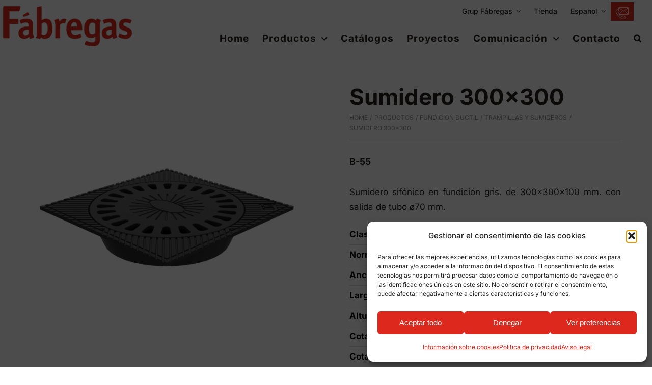

--- FILE ---
content_type: text/html; charset=UTF-8
request_url: https://grupfabregas.com/wp-admin/admin-ajax.php
body_size: -90
content:
<input type="hidden" id="fusion-form-nonce-7584" name="fusion-form-nonce-7584" value="ef732698fc" />

--- FILE ---
content_type: text/html; charset=UTF-8
request_url: https://grupfabregas.com/wp-admin/admin-ajax.php
body_size: -88
content:
<input type="hidden" id="fusion-form-nonce-153023" name="fusion-form-nonce-153023" value="ef732698fc" />